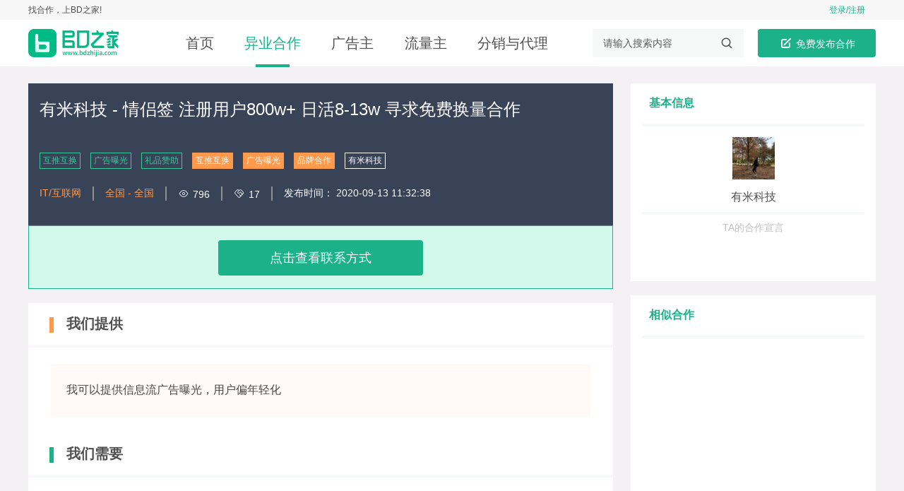

--- FILE ---
content_type: text/html; charset=UTF-8
request_url: https://www.bdzhijia.com/yiye/9398.html
body_size: 14632
content:
<!doctype html>
<html lang="zh_cn">
<head>
    <meta http-equiv="Content-Type" Content="text/html;" charset="UTF-8">
<meta name="renderer" content="webkit"/>
<meta name="force-rendering" content="webkit"/>
<meta http-equiv="X-UA-Compatible" content="IE=Edge,chrome=1"/>
<link rel="Shortcut Icon" href="/favicon.ico" />
<script src="/static/bdhome/lib/jquery.min.js"></script>
    
    <title>有米科技 - 情侣签 注册用户800w+ 日活8-13w 寻求免费换量合作 - BD之家</title>
    <meta name="keywords" content="互推互换,广告曝光,品牌合作,礼品赞助,有米科技">
    <meta name="description" content="我可以提供信息流广告曝光，用户偏年轻化我需要我们的app信息曝">

    <link rel="stylesheet" type="text/css" href="/static/bdhome/css/reset.css" />
<link rel="stylesheet" type="text/css" href="/static/bdhome/css/flex.css" />
<link rel="stylesheet" type="text/css" href="/static/bdhome/css/animate.min.css" />
<link rel="stylesheet" type="text/css" href="/static/bdhome/css/iconfont.css" />
<link rel="stylesheet" type="text/css" href="/static/bdhome/lib/layui/css/layui.css" />
<link rel="stylesheet" type="text/css" href="/static/bdhome/css/common.css?ver=1.0.1" />    <link rel="stylesheet" type="text/css" href="/static/bdhome/css/article_detail.css?ver=1.0.2" />
</head>
<body>
<div class="indexPage" id="indexPage">
    <style>
    .headerWrapper {
        width:100%;
        box-shadow: 0 1px 5px rgba(0,0,0,.11);
    }
    .fixed {
        position:fixed;
        z-index: 1000;
    }
    .container {
        height:28px;
        width:100%;
        background: #F7F7F7;
    }
    .container .topSite {
        height : 28px;
    }
    .topSite .dealLogin  {
        cursor: pointer;
        -webkit-user-select: none;
        -moz-user-select: none;
        -ms-user-select: none;
        user-select: none;
    }
    /* top顶部样式 */
    .header  {
        width: 100%;
        background: #FFF;

    }
    .header,
    .topTitle {
        height: 66px;
    }

    /* logo样式 */
    .header .inner_c .logo {
        width: 12%;
        margin-right: 5%;
    }

    .header .inner_c .logo a {
        display:block;
        width: 128px;
        height: 40px;
        background: url(/static/bdhome/images/logo_2x.jpg) no-repeat;
        background-size: 100% 100%;
        text-indent: -1000px;
        cursor: pointer;
        overflow: hidden;
    }
    /* 导航样式 */
    .header .nav {
        width: 50%;
    }
    .header .nav .navItem {
        position:relative;
        display: inline-block;
        padding:0 3.3%;
        text-align: center;
        font-size: 20px;
    }
    .header .nav .active  {
        color: #1BB28A;
    }
    .header .nav .active:before {
        content: '';
        position: absolute;
        bottom: -20px;
        left: 50%;
        width: 40%;
        height: 4px;
        margin-left: -20%;
        background: #1BB28A;
    }


    .header .search {
        width: 18%;
        height: 40px;
        margin-right: 20px;
    }
    .header .search .searchInput {
        box-sizing: border-box;
        padding-left: 15px;
        width: 80%;
        height: 100%;
    }
    .header .search .iconfont {
        font-size: 30px;
        vertical-align: middle;
        user-select: none;
        cursor: pointer;
        transition: all .3s;
    }
    .header .search .iconfont:hover {
        color: #00a65a;
    }
    .header .pub_button {
        background: #1BB28A;
        color:#FFFFFF;
        width: 14%;
    }
    .header .pub_button:hover {
        background: #249e7e;
    }
    .header .pub_button:active {
        background:#FFF;
        color:#1BB28A;
    }

    /*  消息状态栏 */
    #isLogined .userItem {
        color: #505050;
        font-size: 12px;
        cursor: pointer;
        -webkit-user-select: none;
        -moz-user-select: none;
        -ms-user-select: none;
        user-select: none;
    }
    #isLogined .userItem:after {
        content: '';
        display: inline-block;
        margin : 0 10px;
        width: 1px;
        height: 10px;
        background: #C1C1C1;
    }
    #isLogined .prop {
        color: #1BB28A;
        margin-right: 10px;
    }
    #isLogined .prop:hover {
        color: #00a65a;
    }
    #isLogined .propIcon {
        font-size: 12px;
        margin-right: 5px;
    }
    #isLogined .megIcon {
        margin-right: 5px;
        color:#ABABAB;
        font-size: 12px;
    }
    #isLogined .avatar {
        width: 18px;
        height: 18px;
        border-radius: 50%;

    }
    #isLogined .nickName {
        vertical-align: middle;
        color:#505050;
        font-weight: 700;
    }
    #isLogined .nickName:hover {
        color:#a3a3b7;
    }
    #isLogined .userInfo {
        cursor: pointer;
        -webkit-user-select: none;
        -moz-user-select: none;
        -ms-user-select: none;
        user-select: none;
    }
    #isLogined .downArr {
        vertical-align: middle;
    }
    #isLogined .userInfo {
        position:relative;
    }
    #isLogined .downMenu {
        position:absolute;
        display:none;
        top:26px;
        right:0;
        background: #FFF;
        box-shadow: 0px 0px 5px #9cb1bb;
        animation-duration: 300ms;
    }
    #isLogined .downMenu .item {
        box-sizing:border-box;
        width:100px;
        padding:  15px 22px;
        color:#505050;
        font-size : 14px;
        font-weight: 500;
        border-bottom: 1px  solid #EFF3F1;
    }
    #isLogined .downMenu .item:hover {
        color:#1BB28A;
    }

    #loginButton:hover {
        color:#777;
    }

    /* 扫码支付 */
    #qrScanWin .card_o{
        box-shadow: 2px 5px 6px #CCC;
    }

    #qrScanWin .card_content {
        box-sizing: border-box;
        text-align:  center;
        padding: 40px 62px;
    }
    #qrScanWin .card_content  .card_desc {
        color:#505050;
        margin-bottom: 30px;
    }
    #qrScanWin .card_content img {
        width: 240px;
        height: 240px;
        padding: 10px;
        border: 1px solid #58E0B0;
    }
    #qrScanWin .closeWin {
        position:absolute;
        top: 5px;
        right: 5px;
        font-size: 30px;
        font-weight: 400;
        cursor: pointer;
        -webkit-user-select: none;
        -moz-user-select: none;
        -ms-user-select: none;
        user-select: none;
    }
    .positionFixed {
        width: 100%;
        height: 66px;
    }
    .header_vipIcon {
        margin: 0 5px;
        width: 30px;
    }
    .header_renzhen {
        margin: 0 5px;
        width: 20px;
    }
    .qrWrapper {
        position:relative;
    }
    .qrWrapper .restart {
        position:absolute;
        top:0;
        left:0;
        width: 100%;
        height: 100%;
        background: rgba(0,0,0,0.4);
        color: #FFF;
    }
    .qrWrapper .restart .tip {
        padding-top: 80px;
        margin-bottom: 20px;
        font-size: 15px;
    }
    .qrWrapper .restart .restartButton {
        background: #1BB28A;
        padding: 4px 12px;
        color: #FFF;
        border-radius: 4px;
        cursor: pointer;
        user-select: none;
        border: 1px solid #1BB28A;
        font-size: 14px;
    }

    .mask_o .card_o .submit .button {
        background:#1BB28A;
        color: #FFF;
        padding: 0  32px;
    }
    .mask_o .card_o .submit .button:hover {
        background: #249e7e;
    }
    .mask_o .card_o .submit .button:active {
        background: #FFF;
        color: #1BB28A;
    }
    .mask_o  .close {
        position: absolute;
        top: -2px;
        right: 5px;
        font-size: 30px;
        font-weight: 400;
        cursor: pointer;
        -webkit-user-select: none;
        -moz-user-select: none;
        -ms-user-select: none;
        user-select: none;
    }
    .mask_o .close:hover {
        color:#75da75;
    }

</style>


<header class="headerNavWrapper">
    <header class="container bg_bgGray" id="topHead">
        <div class="inner_c">
                            
                <div class="bbox xbetween f12 ycenter topSite" id="noLogin">
                    <a href="#" title="找合作，上BD之家">找合作，上BD之家!</a>
                    <div><span id="loginButton" class="color_green dealLogin mr15" title="登录">登录/注册</span></div>
                </div>
                    </div>
    </header>
    <header class="header" id="secondHead">
        <div class="inner_c">
            <div class="bbox ycenter topTitle">
                <div class="logo">
                    <a href="/" title="BD,BD之家,商务BD,BD合作"></a>
                </div>
                <nav class="nav" id="nav">
                    <a href="/" class="navItem">首页</a>
                    <a href="/yiye/" class="navItem">异业合作</a>
                    <a href="/ad/" class="navItem">广告主</a>
                    <a href="/mt/" class="navItem">流量主</a>
                    <a href="/fenxiao/" class="navItem">分销与代理</a>
                </nav>
                <div class="search bg_gray">
                    <input id="pageSearchInput" class="searchInput" type="text" placeholder="请输入搜索内容">
                    <i class="iconfont" id="searchIcon">&#xe680;</i>
                </div>
                <div id="header_free_publish_button" class="button button-rounded pub_button">
                    <i class="iconfont bold" style="font-size: 20px;vertical-align: middle;">&#xe64b;</i>
                    <span style="font-size: 14px; vertical-align: middle;"> 免费发布合作 </span>
                </div>
            </div>
        </div>
        
        <div class="mask_o hide" id="qrScanWin">
            <div class="card_o scanqr">
                <div class="card_title">登录BD之家</div>
                <div class="card_content">
                    <div class="card_desc">打开手机微信扫一扫，快速登录</div>
                    <div class="qrWrapper">
                        <img id="login_container" src="" alt="">
                        <div class="restart hide">
                            <p class="tip">二维码已过期,点击刷新</p>
                            <button class="restartButton" id="restartButton">刷新重扫</button>
                        </div>
                    </div>
                </div>
                <i class="iconfont closeWin" id="closeQrScanWin">&#xe67a;</i>
            </div>
        </div>
    </header>
</header>
<div class="positionFixed hide" id="positionFixed"></div>


<script>

    var isLogin = false;
    var toQRLogin = null;

    $(function()  {
        var pathName = window.location.pathname;

        isLogin = checkUserLogin();
        var app_env = 'pro';

        $(document).on('scroll',function() {
            var topHead = document.getElementById('topHead');
            var secondHead = document.getElementById('secondHead');
            var positionFixed = document.getElementById('positionFixed');
            var secondHeadTop = secondHead.offsetTop; // 获取导航栏到父元素的顶部距离
            var scrollTop = document.documentElement.scrollTop || window.pageYOffset || document.body.scrollTop ;
            scrollTop > secondHeadTop ? secondHead.classList.add('fixed') : secondHead.classList.remove('fixed');
            scrollTop > secondHeadTop ? positionFixed.classList.remove('hide') : positionFixed.classList.add('hide');
            scrollTop > secondHeadTop ? topHead.classList.add('hide') : topHead.classList.remove('hide');
            if(scrollTop > 1000) {
                $('#backToTop').fadeIn();
            } else {
                $('#backToTop').fadeOut();
            }
        });

        var getMsgRead = function () {
            authPost('/api/message/un_read',{},function(res) {
                if(res && res.code == 200) {
                    if(res.data.count != 0) {
                        $('.blink #megCount').text(res.data.count);
                        $('.blink #megCount').parent('.blink').show();
                    } else {
                        $('.blink #megCount').text(res.data.count);
                        $('.blink #megCount').parent('.blink').hide();
                    }
                } else {
                    console.log(res.message);
                    $('.blink').hide();
                }
            });
        };
        var getNoticeRead = function() {
            authPost('/api/notice/un_read',{},function(res) {
                if(res && res.code == 200) {
                    if(res.data.count != 0) {
                        $('.blink #annCount').text(res.data.count);
                        $('.blink #annCount').parent('.blink').show();
                    } else {
                        $('.blink #annCount').text(res.data.count);
                        $('.blink #annCount').parent('.blink').hide();
                    }
                } else {
                    console.log(res.message);
                    $('.blink').hide();
                }
            });
        };



        if(isLogin) {
            setTimeout(function() {
                getMsgRead();
                getNoticeRead();
            },1000);
            // head_nickname
            $('#toUserData').on('click',function(e) {

                e=window.event||e;
                if(document.all){  //只有ie识别
                    e.cancelBubble=true;
                }else{
                    e.stopPropagation();
                }
                if(e && e.preventDefault){
                    e.preventDefault();
                }else{
                    window.event.returnValue = false;//注意加window
                }
                window.location.href = '/user/data';
            });

            $('#menuForUser').on('click',function() {

                e=window.event||e;
                if(document.all){  //只有ie识别
                    e.cancelBubble=true;
                }else{
                    e.stopPropagation();
                }
                if(e && e.preventDefault){
                    e.preventDefault();
                }else{
                    window.event.returnValue = false;//注意加window
                }

                $('#downMenu').show();
                $(document).on('click',function(e) {
                    var downMenu = $('#downMenu');
                    if(!downMenu.is(e.target) && downMenu.has(e.target).length === 0) {
                        downMenu.hide();
                    }

                });
                $('#logout').on('click', function() {
                    Cookies.remove('web_token');
                    window.location.reload();
                });

                $('#userCenter').on('click', function() {
                    window.location.href = '/user/data';
                });


                $('#accountSet').on('click', function() {
                    window.location.href = '/accountSet';
                });
            });
        }

        var userinfoObj;
        changeNavBar(pathName);

        $('#searchIcon').on('click', function(){
            goToSearch();
        });

         $(document).on('keydown', function(e) {
             var searchFocusState =  $('#pageSearchInput').is(':focus');
             if(e.keyCode === 13 && searchFocusState) {
                 goToSearch();
             }
         });

         function goToSearch() {
             var pageSearchVal = $('#pageSearchInput').val();
             if(pageSearchVal == '') {
                 window.open('/pageSearch');
             } else {
                 window.open('/pageSearch?keyword=' + pageSearchVal );
             }
         }
        /* 二维码登录弹窗 */

        toQRLogin = function () {
          /*
               1.二维码请求逻辑
               如果是移动端,直接跳转到移动端的登录页面
               PC端弹出二维码的显示窗口
           */
           var isMobileDev = isMobile();
           if(!isLogin && isMobileDev) {
               window.location.href = '/mobile/followWx';
               return
           }
           var timer = null;
           var timerOut = null;
           authPost('/api/get_qrcode', {}, function (res) {
                if (res.code && res.code == 200) {
                    var url = "https://www.bdzhijia.com/api/create_qrcode?url=" + res.data.url;
                    $('#login_container').attr('src',url);
                    $('#qrScanWin').show();

                    timer = setInterval(function() {
                        // 请求参数是二维码中的场景值
                        $.post('/api/polling', {wechat_flag:res.data.wechat_flag}, function (res) {
                            if (res.code && res.code == 2000) {
                                //alert('登录成功!');
                                Cookies.set("Authorization", res.data.auth.Authorization);
                                Cookies.set("userinfo", JSON.stringify(res.data.user));
                                Cookies.remove("bdvm");
                                //登陆成功  跳转到首页  或者刷新页面
                                window.location.reload();
                            }
                            //如果未绑定跳转到绑定手机号码页面
                            if (res.code && res.code == 2001) {
                                clearInterval(timer);
                                window.location.href = "https://www.bdzhijia.com/login";
                            }
                        });
                    }, 2000);

                    timerOut = setTimeout(function() {
                        // 二维码失效重新获取
                        $('.qrWrapper .restart').removeClass('hide').addClass('show');
                        clearInterval(timer);
                    },120000);

                    $('#qrScanWin #closeQrScanWin').off('click').on('click',function() {
                        clearInterval(timer);
                        clearTimeout(timerOut);
                        $('.qrWrapper .restart').removeClass('show').addClass('hide');
                        $('#qrScanWin').hide();
                    });
                    $('#qrScanWin #restartButton').off('click').on('click',function(){
                        clearInterval(timerOut);
                        clearInterval(timer);
                        $('.qrWrapper .restart').removeClass('show').addClass('hide');
                        toQRLogin();
                    });

                } else {
                    alert(res.message);
                }
            });
        };




        $('#loginButton').on('click',function() {
             toQRLogin();
        });

        function improveBaseData (address,content,id) {
            var str = ['<div class="mask_o animated fadeIn" id="' + id + '">',
                '            <div class="card_o button-border_green tc pt30 pb20">',
                '                 <p class="card_desc mb30">' + content  + '</p>',
                '                <div class="submit mb20">',
                '                    <a class="button button-rounded" href="' + address + '">去完善</a>',
                '                </div>',
                '                <div>',
                '                    <div class="button_text exitWin">再想想</div>',
                '                </div>',
                '                <i class="iconfont close exitWin">&#xe67a;</i>',
                '            </div>',
                '        </div>'].join("");
            $('body').append(str);
            $('.exitWin').off('click').on('click',function() {
                $('#improveBaseData').remove();
            });
        }

        $('#header_free_publish_button').on('click',function() {
            
             if(isLogin) {
                 refreshUserInfo(function(res) {
                     if(res && res.code == 200) {
                         var data = {
                             wechat : res.data.wechat,
                             corporate_name: res.data.corporate_name,
                             title: res.data.title
                         };

                         //校验完善基础资料,否则弹窗提示
                         var isBaseInfoDone =  checkUserBaseInfoComplete(data);

                         if(!isBaseInfoDone) {
                             improveBaseData('/user/data', '完善用户的基本资料后才能发帖','improveBaseData');
                         } else {
                             window.location.href= '/publish';
                         }
                     }
                 });
             } else {
                 toQRLogin();
             }
        });




        if(isLogin) {
            try {
                var userinfoParams = JSON.parse(Cookies.get('userinfo'));

                $('#head_avatar').attr('src',userinfoParams.avatar);
                $('#head_nickname').text(userinfoParams.nick);
                // 会员状态
                var isAuth =  checkAuthState( userinfoParams.real_name_status , userinfoParams.skills_assessment);
                var vipStr = '';

                switch(userinfoParams.vip_attr) {
                    case 1:
                        break;
                    case 2:
                        var vipStr = [' <img class="header_vipIcon" src="/static/bdhome/images/pay/yue.png" alt="">'].join("");
                        $('#head_nickname').after(vipStr);
                        break;
                    case 3:
                        var vipStr = [' <img class="header_vipIcon" src="/static/bdhome/images/pay/nian.png" alt="">'].join("");
                        $('#head_nickname').after(vipStr);
                        break;
                    default:
                        break;
                }

                if(isAuth) {
                    var authStr = [' <img class="header_renzhen" src="/static/bdhome/images/pay/authTrue.png" alt="">'].join("");
                    $('#head_nickname').after(authStr);
                }

            } catch(err) {
                refreshUserInfo(function(res) {
                    if(res && res.code == 200) {
                        Cookies.set('userinfo',res.data);
                        var userinfoParams = JSON.parse(Cookies.get('userinfo'));

                        $('#head_avatar').attr('src',userinfoParams.avatar);
                        $('#head_nickname').text(userinfoParams.nick);
                        // 会员状态
                        var isAuth =  checkAuthState( userinfoParams.real_name_status , userinfoParams.skills_assessment);
                        var vipStr = '';

                        switch(userinfoParams.vip_attr) {
                            case 1:
                                break;
                            case 2:
                                var vipStr = [' <img class="header_vipIcon" src="/static/bdhome/images/pay/yue.png" alt="">'].join("");
                                $('#head_nickname').after(vipStr);
                                break;
                            case 3:
                                var vipStr = [' <img class="header_vipIcon" src="/static/bdhome/images/pay/nian.png" alt="">'].join("");
                                $('#head_nickname').after(vipStr);
                                break;
                            default:
                                break;
                        }

                        if(isAuth) {
                            var authStr = [' <img class="header_renzhen" src="/static/bdhome/images/pay/authTrue.png" alt="">'].join("");
                            $('#head_nickname').after(authStr);
                        }
                    }
                });
            }
        }

        function showLoginCard() {
            var noLoignStr = ['<div class="mask_o" id="loginWrapper">',
                '        <section class="form">',
                '            <div class="login">',
                '                <div class="card">',
                '                    <div>',
                '                        <img class="img" src="/static/bdhome/images/logo.png" alt="">',
                '                    </div>',
                '                    <div>',
                '                        <input id="phone" class="phone" type="number" placeholder="手机号">',
                '                    </div>',
                '                    <div class="bbox">',
                '                        <input id="code" class="code" type="text" placeholder="短信验证码">',
                '                        <button id="codeButton" class="button button-rounded getCode ">发送</button>',
                '                    </div>',
                '                    <button id="login_submit" class="button button-rounded pub_button submit">确认登录</button>',
                '                </div>',
                '            </div>',
                '        </section>',
                '    </div>'].join("");
            $('#indexPage').append(noLoignStr);
        }

        function addEventLogin() {
            var phone = $('#phone'),
                code = $('#code'),
                auth_time = 60,
                iscode = '',
                loginlock = true;

            $('#codeButton').on('click' , function() {
                var phoneNumber = phone.val();
                // 验证号码的有效性;
                if(phoneNumber.length != 11 ) {
                    alert('电话号码格式不符合');
                    return;
                }
                if ((/^1[3|4|5|6|7|8|9][0-9]\d{8}$/.test(phone))) {
                    alert('请填写有效的手机号');
                    return;
                }
                if (!loginlock) {
                    return;
                }
                loginlock = false;

                // 发起ajax请求，判断用户请求数据;
                $.post('/api/send_msg',{phone:phoneNumber},function(res){
                    console.log(res);
                });

                var inta = setInterval(function() {
                    $('#codeButton').html(auth_time + 's')
                    auth_time--;
                    if (auth_time <= 0) {
                        clearInterval(inta);
                        $('#codeButton').text('重新获取');
                        auth_time = 60;
                        loginlock = true;
                    }
                }, 1000);
            });
            $('#login_submit').click(function(){
                var phoneNumber = phone.val();
                var code = $('#code').val();
                //手机号长度判断
                if(phoneNumber.length != 11 ) {
                    alert('电话号码格式不符合');
                    return;
                }
                //手机号码前缀校验；
                if ((/^1[3|4|5|6|7|8|9][0-9]\d{8}$/.test(phone))) {
                    alert('请填写有效的手机号');
                    return;
                }
                // 发起登录请求；
                $.post('/api/login',{
                    phone : phoneNumber,
                    code: code
                },function(res) {
                    if(res.code && res.code == 200) {
                        alert('登录成功!');
                        Cookies.set("Authorization", res.data.auth.Authorization);
                        Cookies.set("userinfo", JSON.stringify(res.data.user));
                        window.location.reload();
                    } else {
                        alert(res.message);
                    }
                })
            })
        }


    });

</script>    <div class="content ">
        <div class="inner_c clear">
            <article class="fl leftContainer">
                <section class="contentWrapper">
                    <div class="top">
                        <h1 class="title hideText2"> 有米科技 - 情侣签 注册用户800w+ 日活8-13w 寻求免费换量合作</h1>
                        <div class="tag">
                            <ul class="bbox ycenter wrap">
                                                                    <li><a href="/tags/hutuihuhuan.html" target="_blank">互推互换</a>
                                    </li>
                                                                    <li><a href="/tags/guanggaopuguang.html" target="_blank">广告曝光</a>
                                    </li>
                                                                    <li><a href="/tags/lipinzanzhu.html" target="_blank">礼品赞助</a>
                                    </li>
                                                                                                    <li class="need"><a href="/tags/hutuihuhuan.html"
                                                        target="_blank">互推互换</a></li>
                                                                    <li class="need"><a href="/tags/guanggaopuguang.html"
                                                        target="_blank">广告曝光</a></li>
                                                                    <li class="need"><a href="/tags/pinpaihezuo.html"
                                                        target="_blank">品牌合作</a></li>
                                                                <li class="brand"><a href="/tags/youmikeji.html"
                                                     target="_blank">有米科技</a></li>
                            </ul>
                        </div>
                        <div class="bbox ycenter tag2">
                            <div class="industry color_orange">IT/互联网
                                
                            </div>
                            <div class="line"></div>
                            <div class="area color_orange">
                                <span class="province">全国</span>
                                                                    - <span class="city">全国</span>
                                                            </div>
                            <div class="line"></div>
                            <div class=" see">
                                <i class="iconfont mr5">&#xe691;</i>796
                            </div>
                            <div class="line"></div>
                            <div class="comment">
                                <i class="iconfont mr5">&#xe692;</i>17
                            </div>
                            <div class="line"></div>
                            <div class="publishTime">发布时间：
                                <time>2020-09-13 11:32:38</time>
                            </div>
                        </div>
                    </div>
                                            <div class="bottom bbox ycenter moreList" id="showUserInfo">
                            <div class="hideBox">
                                <div class="button exchange button-rounded" id="contactView">点击查看联系方式</div>
                            </div>
                        </div>
                                    </section>
                <section class="postWrapper mb25">
                    <section class="provide">
                        <h2 class="bar_title border_bottom color1">我们提供</h2>
                        <div class="postcontent">
                            <div class="weProvide" id="weProvide">我可以提供信息流广告曝光，用户偏年轻化</div>
                        </div>
                    </section>
                    <section class="need">
                        <h2 class="bar_title border_bottom">我们需要</h2>
                        <div class="postcontent">
                            <div class="need" id="need">我需要我们的app信息曝光流</div>
                        </div>
                    </section>
                </section>
                <section class="showWrapper" id="showWrapper">
                    <h2 class="bar_title border_bottom">图片展示</h2>
                    <div class="p32">
                        <div id="carousel">
                            <!-- 图片内容层 -->
                            <div class="content1">
                                <ul class="j_slideLists"></ul>
                            </div>
                            <!-- 标签页 -->
                            <div class="tag">
                                <ul class="j_slideTags"></ul>
                            </div>
                            <!-- 分页数 -->
                            <div class="pos">
                                <span class="pos-cur j_slideCur">1</span>
                                <span class="pos-line">/</span>
                                <span class="pos-pages j_slidePages">5</span>
                            </div>
                            <!-- 左右按钮 -->
                            <div class="btn">
                                <a href="javascript:void(0);" target="_self" class="btnPrev j_slidePrev"></a>
                                <a href="javascript:void(0);" target="_self" class="btnNext j_slideNext"></a>
                            </div>
                        </div>
                    </div>
                </section>
            </article>
            <aside class="fr rightContainer">
                <section class="baseWrapper">
                    <h3 class="secondTitle border_bottom tl">基本信息</h3>
                    <div class="info">
                        <div class="avatar">
                            <img class="userAvatar" src="https://cdn.bdzhijia.com/imgUrl_1600329855.1677.jpg" alt="默认头像"
                                 onerror="this.src='/static/bdhome/images/avatar.png';this.onerror=null;">
                        </div>
                        <div class="company color_lightBlack pb10 border_bottom">
                            <span class="vm">有米科技</span>
                                                    </div>
                        <div class="autograph">
                            <p class="f14 color_noRead pt10 pb10">TA的合作宣言</p>
                            <p class="f16 pl5 pr5 tl hideText2" style="height:56px;"></p>
                        </div>
                    </div>
                </section>
                <section class="similarWrapper">
                    <h3 class="secondTitle border_bottom tl">相似合作</h3>
                    <div class="recommendList">
                        <ul class="asideList">
                                                    </ul>
                    </div>
                </section>
            </aside>
        </div>
    </div>
    <div class="mask_img_display animated fadeIn hide" id="mask_img_display">
        <div class="card_img">
            <img id="displayImgShow" src="" alt="图片展示">
        </div>
        <i class="iconfont imgClose" id="imgClose">&#xe67a;</i>
        <i class="iconfont leftArrow" id="toLeftImg">&#xe654;</i>
        <i class="iconfont rightArrow" id="toRightImg">&#xe654;</i>
    </div>
    <style>
    .footer {
        width: 100%;
        color: #FFF;
        text-align: center;
    }
    .contact {
        padding: 10px 0;
        font-size: 14px;
    }
    .contact > .intro a{
        color:#909090;
    }
    .contact > .link a,
    .contact > .link span{
        color:#C1C1C1;
    }
    .contact > .link a:hover {
        color: #1BB28A;
    }
    .copyright {
        background: #F7F9F8;
        color:#909090;
        padding: 18px 0;
        font-size: 14px;
    }
    .copyright a {
        color:#909090;
    }
    .copyright a:hover {
        color: #1BB28A;
    }
   


</style>

<footer class="footer">
    <div class="inner_c">
        <div class="contact">
            
                
                
                
            
            <div class="link">
                <span>友情链接：</span>
                <a class="mr10" href="https://www.bdzhijia.com/">BD之家</a>
                <a class="mr10" href="https://www.bdzhijia.com/" class="mr10">异业合作</a>
                

            </div>
        </div>
    </div>

    <div class="copyright">Copyright © 2017-2020 &nbsp;&nbsp;
        <a target="_blank" href="http://www.beian.gov.cn/portal/registerSystemInfo?recordcode=42018502004724" rel="external nofollow" ><img src="/static/bdhome/g.png"/>鄂公网安备 42018502004724号</a>
        &nbsp;&nbsp;<a href="http://beian.miit.gov.cn" target="_blank" rel="external nofollow">鄂ICP备17005716号-8</a>
        <a href="https://tsm.miit.gov.cn/dxxzsp/" target="_blank" rel="external nofollow">增值电信业务经营许可证：鄂B2-20200312</a>
    </div>
</footer>

<script>
    var _hmt = _hmt || [];
    (function() {
        var hm = document.createElement("script");
        hm.src = "https://hm.baidu.com/hm.js?f88191dba02a21d8e70187cae142a53e";
        var s = document.getElementsByTagName("script")[0];
        s.parentNode.insertBefore(hm, s);
    })();
</script>    
    <div class="hide">[]</div>
</div>
</body>
</html>
<script src="/static/bdhome/js/utils.js?v=1.0.2"></script>
<script>
    console.log('禁止任何接码平台获取本站验证码，将向工信部举报非法获取本站验证码的接码平台!')
</script><script src="/static/bdhome/js/jquery.slide.js"></script>
<script>
    try {
        var imglist = [];
    } catch (err) {
        var imglist = [];
    }

    var imgArr = imglist;
    // 获取任务ID
    try {
        var taskId = 9398;
    } catch (err) {
        var taskId = 0;
    }

    var vip_view = 2;

    var isLogin = checkUserLogin();
    var viewLock = false;
    // 环境判断
    var app_env = 'pro';
    var give_view_num = 0;
    var fuel_bag_num = 0;
    var curImg;
    var curImgIndex;
    changeNavBar('/yiye/');


    $(document).ready(function () {

        // 初始化轮播图
        initCarousel();
        eventListen();
    });

    function initCarousel() {
        var str = '';
        $.each(imgArr, function (i, item) {
            if (i == 0) {
                str += ['<li class="current"><a href="javascript:void(0);"><img src="' + item + '" alt="" /></a></li>'].join("");
            } else {
                str += ['<li><a href="javascript:void(0);"><img src="' + item + '" alt="" /></a></li>'].join("");
            }
        });
        $('#carousel .j_slideLists').append(str);
        $('#carousel .j_slideTags').append(str);
        // 初始化carousel
        $("#carousel").slide({trigger: "click", keepTags: true}, checkTagScroll("#carousel", false));

        if (imgArr.length == 0) {
            $('#showWrapper').hide();
        }
    }

    /**
     * 负责标签项滑动的回调处理
     * @param    {string}  id      目标元素的选择器字符串
     * @param    {Boolean} isWidth 是否为水平布局
     * @return  {function}        执行函数
     */
    function checkTagScroll(id, isWidth) {
        var $ele = $(id);
        var $tagBox = $ele.find(".j_slideTags");
        var $tagOuter = $tagBox.parent();
        //高度滑动
        var attr = isWidth ? "width" : "height";

        var outerAttr = isWidth ? "outerWidth" : "outerHeight";
        var scrollAttr = isWidth ? "scrollWidth" : "scrollHeight"; // 89
        var scrollProp = isWidth ? "scrollLeft" : "scrollTop";     // 上下滑动
        var base = $tagBox.children()[outerAttr](true);            // 基本 89
        var tagSee = Math.round($tagOuter[attr]() / base);         // 最大显示3张图片
        var distance = 0;
        var startFun;

        if (isWidth) {
            $tagBox.css("width", base * $tagBox.children().length);
        }
        if ($tagBox[0][scrollAttr] > $tagOuter[attr]()) {
            $tagBox = isWidth ? $tagOuter : $tagBox;
            // 运动函数
            startFun = function (cur, old, action) {
                var that = this;
                var scrolled = $tagBox[0][scrollProp];  // 当前已经滑动的距离
                var scrolledNum = Math.round(scrolled / base);      // 当前已经滑动的标签数量

                // 切换至首页
                if (cur === 0) {
                    distance = 0;
                }
                // 切换至尾页
                else if (cur === that.pages - 1) {
                    distance = (that.pages - tagSee) * base;
                }
                // 向后切换（下一页） 当前页 + 1 减去滚动页面 是否等于显示最大页面数
                else if (cur > old && cur + 1 - scrolledNum === tagSee) {

                    distance += base;
                }
                // 向前切换（上一页）
                else if (cur < old && cur + 1 - scrolledNum === 1) {
                    distance -= base;
                }

                // 标签运动时锁定切换
                if (scrolled !== distance) {
                    that.lock();
                    $tagBox.stop().animate(isWidth ? {scrollLeft: distance} : {scrollTop: distance}, function () {
                        that.unlock();
                    });
                }
            };
        }

        return startFun;
    }

    function eventListen() {
        $('#contactView').on('click', function () {
            if (app_env == 'local') {
                // 测试环境弹出手机和短信验证码弹窗 手动注入cookies
                if (!isLogin) {
                    /* 登录 */
                    showQRLogin();
                } else {
                    //alert(userinfoParams.vip_attr);
                    var userinfoParams = JSON.parse(Cookies.get('userinfo'));

                    if(vip_view == 1){
                        if (userinfoParams.vip_attr == 1) {
                            showToPayVipView();
                            return;
                        }else{
                            var timestamp = Date.parse(new Date());
                            if (userinfoParams.vip_time == null) {
                                showToPayVipView();
                                return;
                            } else {
                                vip_time = Date.parse(userinfoParams.vip_time);
                                if (vip_time < timestamp) {
                                    showToPayVipView();
                                    return;
                                }
                            }
                        }
                    }


                    /*
                        已登录开启验证查询:
                        1. 先校验用户是否认证 认证用户免费查看3次,非认证用户免费查看2次 (这里可以不用拉取 直接查看道具剩余量可以获取免费查看次数)
                        2. 根据以上条件弹窗 数据包括 当前免费看X次,剩余加油包x次;
                        3. 如果用户免费次数用完,弹窗今日免费查看次数已用完 这时候需要检验用户的加油包次数
                        4. 如果加油包不为0,弹出使用加油包的弹窗
                        5. 如果加油包为0,弹出购买加油包 开通VIP的弹窗
                     */
                    authPost('/api/user/user_state', {}, function (ret) {
                        var isOverdue = compareDate(ret.data.disallow_time, ret.server_time);
                        if (ret.data.disallow_view == 1 && isOverdue) {
                            // 弹出封号窗口
                            blockAccount(ret.data.disallow_time);
                            return;
                        } else {
                            authPost('/api/prop/prop_num', {}, function (res) {
                                give_view_num = res.data.give_view_num;
                                fuel_bag_num = res.data.fuel_bag_num;
                                console.log(res);
                                var params = {
                                    give_view_num: give_view_num,
                                    fuel_bag_num: fuel_bag_num
                                }

                                if (give_view_num > 0) {
                                    // 免费次数大于0,弹出提示框
                                    showFreeView(params);
                                    eventFreeViewListen();
                                } else {
                                    // 判断用户是否拥有加油包  如果有弹出使用框
                                    if (fuel_bag_num > 0) {
                                        showFuelUseView(params);
                                        eventFuelUseListen();
                                    } else {
                                        // 没有弹出充值VIP框
                                        showToPayView();
                                        eventToPayViewListen();
                                    }
                                }
                            });
                        }
                    });
                }
            } else {
                // 线上
                if (!isLogin) {
                    var isMobileDev = isMobile();
                    if (!isLogin && isMobileDev) {
                        window.location.href = '/mobile/followWx';
                        return
                    } else {
                        showQRLogin();
                    }
                    /* 登录 */

                } else {

                    var userinfoParams = JSON.parse(Cookies.get('userinfo'));

                    if (vip_view == 1) {
                        if (userinfoParams.vip_attr == 1) {
                            showToPayVipView();
                            return;
                        } else {
                            var timestamp = Date.parse(new Date());
                            if (userinfoParams.vip_time == null) {
                                showToPayVipView();
                                return;
                            } else {
                                vip_time = Date.parse(userinfoParams.vip_time);
                                if (vip_time < timestamp) {
                                    showToPayVipView();
                                    return;
                                }
                            }
                        }
                    }
                    /*
                        已登录开启验证查询:
                        检测是否封号，如果封号了则弹窗提醒封号
                        1. 先校验用户是否认证 认证用户免费查看3次,非认证用户免费查看2次 (这里可以不用拉取 直接查看道具剩余量可以获取免费查看次数)
                        2. 根据以上条件弹窗 数据包括 当前免费看X次,剩余加油包x次;
                        3. 如果用户免费次数用完,弹窗今日免费查看次数已用完 这时候需要检验用户的加油包次数
                        4. 如果加油包不为0,弹出使用加油包的弹窗
                        5. 如果加油包为0,弹出购买加油包 开通VIP的弹窗
                     */

                    authPost('/api/user/user_state', {}, function (ret) {
                        var isOverdue = compareDate(ret.data.disallow_time, ret.server_time);
                        if (ret.data.disallow_view == 1 && isOverdue) {
                            // 弹出封号窗口
                            blockAccount(ret.data.disallow_time);
                            return;
                        } else {
                            authPost('/api/prop/prop_num', {}, function (res) {
                                give_view_num = res.data.give_view_num;
                                fuel_bag_num = res.data.fuel_bag_num;
                                var params = {
                                    give_view_num: give_view_num,
                                    fuel_bag_num: fuel_bag_num
                                }

                                if (give_view_num > 0) {
                                    // 免费次数大于0,弹出提示框
                                    showFreeView(params);
                                    eventFreeViewListen();
                                } else {
                                    // 判断用户是否拥有加油包  如果有弹出使用框
                                    if (fuel_bag_num > 0) {
                                        showFuelUseView(params);
                                        eventFuelUseListen();
                                    } else {
                                        // 没有弹出充值VIP框
                                        showToPayView();
                                        eventToPayViewListen();
                                    }
                                }
                            });
                        }
                    });
                }
            }
        });
        $('#carousel .j_slideLists li a img').off('click').on('click', function (e) {
            var imgSrc = e.target.src;
            curImg = imgSrc;
            $.each(imgArr, function (index, item) {
                if (item == imgSrc) {
                    curImgIndex = index;
                }
            });
            showImgDisplay(imgSrc);
        });
        $('#toLeftImg').on('click', function (e) {
            if (curImgIndex == 0) {
                curImgIndex = imgArr.length - 1;
                curImg = imgArr[curImgIndex];
            } else {
                curImgIndex -= 1;
                curImg = imgArr[curImgIndex];
            }
            $('#displayImgShow').attr('src', curImg);

        });
        $('#toRightImg').on('click', function (e) {
            if (curImgIndex == imgArr.length - 1) {
                curImgIndex = 0;
                curImg = imgArr[curImgIndex];
            } else {
                curImgIndex += 1;
                curImg = imgArr[curImgIndex];
            }
            $('#displayImgShow').attr('src', curImg);
        });

        $('#imgClose').on('click', function (e) {
            $('#mask_img_display').hide();
        });
    }

    function showImgDisplay(src) {
        $('#displayImgShow').attr('src', src);
        $('#mask_img_display').show();
    }

    //仅会员可查看弹窗
    function showToPayVipView() {
        var str = ['<div class="mask_o animated fadeIn" id="toPayVipWin">',
            '        <div class="freeCard button-border">',
            '            <i class="iconfont close close2">&#xe67a;</i>',
            '            <p class="mask_title">该合作仅限VIP查看</p>',
            '            <div class="bbox ycenter xcenter color_orange f14 mb30">',
            '                <img class="mr10" src="/static/bdhome/images/pay/crown.png" style="width:16px;" alt="">',
            '                <p>开通VIP可更流畅查看合作</p>',
            '            </div>',
            '            <div class="submit">',
            //'                <a  href="/user/propMall" class="button button-rounded">购买加油包</a>',
            '                <a  href="/user/privilege" class="button button-rounded buttonOrange" style="background: #FF9A4C;">开通VIP</a>',
            '            </div>',
            '            <div class="button_text close2">算了</div>',
            '        </div>',
            '    </div>'].join("");
        $('#indexPage').append(str);

        $('.mask_o .close2').on('click', function () {
            $('#toPayVipWin').remove();
        });
    }


    function showToPayView() {
        var str = ['<div class="mask_o animated fadeIn" id="toPayWin">',
            '        <div class="freeCard button-border">',
            '            <i class="iconfont close close2">&#xe67a;</i>',
            '            <p class="mask_title">今日免费查看次数已用完</p>',
            '            <div class="bbox ycenter xcenter color_orange f14 mb30">',
            '                <img class="mr10" src="/static/bdhome/images/pay/crown.png" style="width:16px;" alt="">',
            '                <p>开通VIP可更流畅查看合作</p>',
            '            </div>',
            '            <div class="submit">',
            '                <a  href="/user/propMall" class="button button-rounded">购买加油包</a>',
            '                <a  href="/user/privilege" class="button button-rounded buttonOrange" style="background: #FF9A4C;">开通VIP</a>',
            '            </div>',
            '            <div class="button_text close2">明天再来</div>',
            '        </div>',
            '    </div>'].join("");
        $('#indexPage').append(str);
    }

    function eventToPayViewListen() {
        $('.mask_o .close2').on('click', function () {
            $('#toPayWin').remove();
        });
    }

    //  显示用户使用加油包查看
    function showFuelUseView(params) {
        var str = ['<div class="mask_o animated fadeIn" id="fuelWin">',
            '        <div class="freeCard button-border">',
            '              <i class="iconfont close close2">&#xe67a;</i>',
            '              <p class="mask_title">今日免费查看次数已用完</p>',
            '              <div class="mb20">',
            '                  <label class="checkboxWrapper">',
            '                      <input class="mr5" checked type="checkbox" value="on" /> 使用加油包 <span class="show-box"></span></span> <span class="color_green">(剩余<span class="fuelCount">' + params.fuel_bag_num + '</span>个)</span>',
            '                  </label>',
            '              </div>',
            '              <div class="submit">',
            '                  <div class="button button-rounded" id="confirmView">确认使用</div>',
            '              </div>',
            '              <div>',
            '                  <div class="button_text close2">不看了</div>',
            '              </div>',
            '         </div>',
            '    </div>'].join("");
        $('#indexPage').append(str);
        return
    }

    var fuelLock = false;

    function eventFuelUseListen() {
        $('.checkboxWrapper input:checkbox').on('change', function (e) {
            var val = $(this).val();
            if (val == 'on') {
                $(this).val('off');
            } else {
                $(this).val('on');
            }
        });


        $('#confirmView').on('click', function () {
            // 校验是否勾选使用加油包
            var val = $('.checkboxWrapper input').val();

            if (val == 'off') {
                alert('未勾选加油包，请勾选后点击确认使用');
                return
            }

            if (fuelLock) {
                return
            }
            fuelLock = true;
            authPost('/api/prop/use/fuel_bag', {
                cooperate_id: taskId
            }, function (res) {
                if (res.code == 205) {
                    showToPayVipView();
                    return;
                }

                if (res && res.code == 200) {
                    // 关闭弹窗,显示用户的基础信息
                    $('#fuelWin').remove();
                    // 移除遮罩层
                    //$('.moreList .hideBox').remove();
                    // 赋值
/*                    $('#base_name').removeClass('xinghao').text(res.data.nick);
                    $('#base_phone').removeClass('xinghao').text(res.data.phone);
                    $('#base_wechat').removeClass('xinghao').text(res.data.wechat);
                    $('#base_qq').removeClass('xinghao').text(res.data.qq);*/

                    $('#showUserInfo').html(['<div class="nickName">',
                        '                                <i class="iconfont">&#xe62f;</i>',
                        '                                <span>昵称:</span>',
                        '                                <span class="color_gray" id="base_name">'+res.data.nick+'</span>',
                        '                            </div>',
                        '                            <div class="line"></div>',
                        '                            <div class="phone">',
                        '                                <i class="iconfont">&#xe622;</i>',
                        '                                <span>手机:</span>',
                        '                                <span class="color_gray xinghao" id="base_phone">'+res.data.phone+'</span>',
                        '                            </div>',
                        '                            <div class="line"></div>',
                        '                            <div class="wechat">',
                        '                                <i class="iconfont">&#xe63f;</i>',
                        '                                <span>微信:</span>',
                        '                                <span class="color_gray xinghao" id="base_wechat">'+res.data.wechat+'</span>',
                        '                            </div>',
                        '                            <div class="line"></div>',
                        '                            <div class="qq">',
                        '                                <i class="iconfont">&#xe621;</i>',
                        '                                <span>QQ:</span>',
                        '                                <span class="color_gray xinghao" id="base_qq">'+res.data.qq+'</span>',
                        '</div>'].join(""));

                    fuelLock = false;
                } else {
                    console.log(res.message);
                    fuelLock = false;
                }
            });
        });

        $('.mask_o .close2').on('click', function () {
            $('#fuelWin').remove();
        });
    }

    function showFreeView(params) {
        var str = ['<div class="mask_o animated fadeIn" id="freeWin">',
            '     <div class="freeCard button-border">',
            '         <p class="mask_title">您当前还可以免费看<span class="color_green">' + params.give_view_num + '</span>次,剩余加油包<span class="color_green">' + params.fuel_bag_num + '</span>次</p>',
            '         <p class="mask_content">同一个帖子只消耗一次</p>',
            '         <div class="submit">',
            '             <div class="button button-rounded" id="confirmView">确认查看</div>',
            '         </div>',
            '         <div>',
            '             <div class="button_text close2">不看了</div>',
            '         </div>',
            '         <i class="iconfont close close2">&#xe67a;</i>',
            '    </div>',
            '</div>'].join("");
        $('#indexPage').append(str);
        return
    }

    var confirmViewLock = false;

    function eventFreeViewListen() {

        $('#confirmView').on('click', function () {
            // 确认使用免费次数查看
            if (confirmViewLock) {
                return
            }
            confirmViewLock = true;
            authPost('/api/prop/use/fuel_bag', {
                cooperate_id: taskId
            }, function (res) {
                if (res.code == 205) {
                    showToPayVipView();
                    return;
                }
                if (res && res.code == 200) {
                    // 关闭弹窗,显示用户的基础信息
                    $('#freeWin').remove();
                    // 移除遮罩层
                    //$('.moreList .hideBox').remove();
                    // 赋值
/*                    $('#base_name').removeClass('xinghao').text(res.data.nick);
                    $('#base_phone').removeClass('xinghao').text(res.data.phone);
                    $('#base_wechat').removeClass('xinghao').text(res.data.wechat);
                    $('#base_qq').removeClass('xinghao').text(res.data.qq);*/

                    $('#showUserInfo').html(['<div class="nickName">',
                        '                                <i class="iconfont">&#xe62f;</i>',
                        '                                <span>昵称:</span>',
                        '                                <span class="color_gray" id="base_name">'+res.data.nick+'</span>',
                        '                            </div>',
                        '                            <div class="line"></div>',
                        '                            <div class="phone">',
                        '                                <i class="iconfont">&#xe622;</i>',
                        '                                <span>手机:</span>',
                        '                                <span class="color_gray xinghao" id="base_phone">'+res.data.phone+'</span>',
                        '                            </div>',
                        '                            <div class="line"></div>',
                        '                            <div class="wechat">',
                        '                                <i class="iconfont">&#xe63f;</i>',
                        '                                <span>微信:</span>',
                        '                                <span class="color_gray xinghao" id="base_wechat">'+res.data.wechat+'</span>',
                        '                            </div>',
                        '                            <div class="line"></div>',
                        '                            <div class="qq">',
                        '                                <i class="iconfont">&#xe621;</i>',
                        '                                <span>QQ:</span>',
                        '                                <span class="color_gray xinghao" id="base_qq">'+res.data.qq+'</span>',
                        '</div>'].join(""));

                    confirmViewLock = false;
                } else {
                    console.log(res.message);
                    confirmViewLock = false;
                }
            });
        });

        $('.mask_o .close2').on('click', function () {
            $('#freeWin').remove();
        });
    };


</script>







--- FILE ---
content_type: text/css
request_url: https://www.bdzhijia.com/static/bdhome/css/reset.css
body_size: 4153
content:
/* YUI 3.5.0 (build 5089) CSS RESET*/

@charset "utf-8";

html {color: #000;background: #fff;overflow-y: scroll;-webkit-text-size-adjust: none;}

body, div, dl, dt, dd, ul, ol, li, h1, h2, h3, h4, h5, h6, pre, code, form, fieldset, legend, input, textarea, p, blockquote, th, td {margin: 0;padding: 0;}

table {border-collapse: collapse;border-spacing: 0;}

fieldset, img {border: 0;}

address, caption, cite, code, dfn, em, th, var {font-style: normal;font-weight: 400;}

ol, ul {list-style: none;}

caption {text-align: left;}

h1, h2, h3, h4, h5, h6 {font-size: 100%;font-weight: 400;}

q:before, q:after {content: '';}

abbr, acronym {border: 0;font-variant: normal;}

sup {vertical-align: text-top;}

sub {vertical-align: text-bottom;}

input, textarea, select {font-family: inherit;font-size: inherit;font-weight: inherit;}

input, textarea, select {*font-size:100%;}

legend {color: #000;}

body, button, input, select, textarea {font: 14px/1.5 "Microsoft YaHei";}

html {-webkit-text-size-adjust: none;}

input::-webkit-outer-spin-button,
input::-webkit-inner-spin-button {
    -webkit-appearance: none;
}
input[type="number"]{
    -moz-appearance: textfield;
}

input{
    background:none;
    outline:none;
    border:none;
}
input:focus{
    border:none;
}

/*base css*/

.hidden {display: none;}

.clear:after {content: '';display: block;height: 0;clear: both; visibility:hidden;}

.clear {*zoom:1;}

.fl {float: left;}

.fr {float: right;}

.fn {float: none;}

.tl {text-align: left;}

.tc {text-align: center;}

.tr {text-align: right;}

.vm {vertical-align: middle;}

.bold {font-weight: 700;}

.thin {font-weight: 400;}

.mt5 {margin-top: 5px;}

.mt10 {margin-top: 10px;}

.mt15 {margin-top: 15px;}

.mt20 {margin-top: 20px;}

.mt25 {margin-top: 25px;}

.mt30 {margin-top: 30px;}

.ml5 {margin-left: 5px;}

.ml10 {margin-left: 10px;}

.ml15 {margin-left: 15px;}

.ml20 {margin-left: 20px;}

.ml25 {margin-left: 25px;}

.ml30 {margin-left: 30px;}

.mr5 {margin-right: 5px;}

.mr10 {margin-right: 10px;}

.mr15 {margin-right: 15px;}

.mr20 {margin-right: 20px;}

.mr25 {margin-right: 25px;}

.mr30 {margin-right: 30px;}

.mb5 {margin-bottom: 5px;}

.mb10 {margin-bottom: 10px;}

.mb15 {margin-bottom: 15px;}

.mb20 {margin-bottom: 20px;}

.mb25 {margin-bottom: 25px;}

.mb30 {margin-bottom: 30px;}

.pt5 {padding-top: 5px;}

.pt10 {padding-top: 10px;}

.pt15 {padding-top: 15px;}

.pt20 {padding-top: 20px;}

.pt25 {padding-top: 25px;}

.pt30 {padding-top: 30px;}

.pl5 {padding-left: 5px;}

.pl10 {padding-left: 10px;}

.pl15 {padding-left: 15px;}

.pl20 {padding-left: 20px;}

.pl25 {padding-left: 25px;}

.pl30 {padding-left: 30px;}

.plr5 {padding-left: 5px; padding-right: 5px;}

.plr15 {
    padding-left: 15px; padding-right: 15px;
}

.pr5 {padding-right: 5px;}

.pr10 {padding-right: 10px;}

.pr15 {padding-right: 15px;}

.pr20 {padding-right: 20px;}

.pr25 {padding-right: 25px;}

.pr30 {padding-right: 30px;}

.pb5 {padding-bottom: 5px;}

.pb10 {padding-bottom: 10px;}

.pb15 {padding-bottom: 15px;}

.pb20 {padding-bottom: 20px;}

.pb25 {padding-bottom: 25px;}

.pb30 {padding-bottom: 30px;}

.c1, a.c1 {color: #333;}

.c2, a.c2 {color: #666;}

.c3, a.c3 {color: #999;}

.c4,a.c4 { color: #e51a45;}/*大麦红*/

.c5,a.c5 { color: #940000;}/*深红*/

.c6,a.c6 { color: #369;}/*深蓝*/

.c7,a.c7 { color: #2f97b4;}/*浅蓝*/

.c0, a.c0 {color: #fff;}

.f12 {font-size: 12px;}

.f14 {font-size: 14px;}

.f16 {font-size: 16px;}

.f18 {font-size: 18px;}

.f20 {font-size: 20px;}

.f22 {font-size: 22px;}

.f24 {font-size: 24px;}

a {color: #333; text-decoration: none; outline: 0;}

a:hover {color: #e51a45;}

button::-moz-focus-inner, input[type=reset]::-moz-focus-inner, input[type=button]::-moz-focus-inner, input[type=submit]::-moz-focus-inner, input[type=file]>input[type=button]::-moz-focus-inner {border:0;padding:0;}

textarea {resize: none;}

.checkbox input {vertical-align: -3px;*vertical-align:0;_vertical-align: 1px;width: 14px;height: 14px;}

.checkbox span {padding-left: 5px;}

.radio input {vertical-align: -3px;*vertical-align:0;_vertical-align: 1px;width: 14px;height: 14px;}

.radio span {padding-left: 5px;}



--- FILE ---
content_type: text/css
request_url: https://www.bdzhijia.com/static/bdhome/css/flex.css
body_size: 10158
content:
@CHARSET "UTF-8";
/*
  定义容器的display属性
*/
.bbox{
    display: -webkit-box;   /* 老版本语法: Safari, iOS, Android browser, older WebKit browsers. */
    display: -moz-box;      /* 老版本语法: Firefox (buggy) */
    display: -ms-flexbox;   /* 混合版本语法: IE 10 */
    display: -webkit-flex;  /* 新版本语法: Chrome 21+ */
    display: -moz-flex;
    display: flex;          /* 新版本语法: Opera 12.1, Firefox 22+ */
}

/*
   主轴对齐方式
*/

/*容器主轴居中对齐*/
.bbox.xcenter{
    -moz-box-pack: center; /*Firefox*/
    -webkit-box-pack: center; /*Safari,Opera,Chrome*/
    box-pack: center;
    -moz-justify-content: center;
    -webkit-justify-content: center;
    justify-content: center;
}
/*容器主轴左对齐（默认）*/
.bbox.xleft{
    -moz-box-pack: start; /*Firefox*/
    -webkit-box-pack: start; /*Safari,Opera,Chrome*/
    box-pack: start;
    -moz-justify-content: flex-start;
    -webkit-justify-content: flex-start;
    justify-content: flex-start;
}
/*容器主轴右对齐*/
.bbox.xright{
    -moz-box-pack: end; /*Firefox*/
    -webkit-box-pack:end; /*Safari,Opera,Chrome*/
    box-pack: end;
    -moz-justify-content: flex-end;
    -webkit-justify-content: flex-end;
    justify-content: flex-end;
}
/*容器主轴两端对齐*/
.bbox.xbetween{
    -moz-box-pack: justify; /*Firefox*/
    -webkit-box-pack:justify; /*Safari,Opera,Chrome*/
    box-pack: justify;
    -moz-justify-content: space-between;
    -webkit-justify-content: space-between;
    justify-content: space-between;
}
/*容器主轴平均分布*/
.bbox.xaround{
    -moz-justify-content: space-around;
    -webkit-justify-content: space-around;
    justify-content: space-around;
}

/*
 交叉轴对齐方式
*/

/*顶部对齐*/
.bbox.ytop{
    -moz-box-align: start; /*Firefox*/
    -webkit-box-align: start; /*Safari,Opera,Chrome*/
    box-align: start;
    -moz-align-items: flex-start;
    -webkit-align-items: flex-start;
    align-items:flex-start;
}
/*底部对齐*/
.bbox.ybottom{
    -moz-box-align: end; /*Firefox*/
    -webkit-box-align: end; /*Safari,Opera,Chrome*/
    box-align: end;
    -moz-align-items: flex-end;
    -webkit-align-items: flex-end;
    align-items:flex-end;
}
/*居中对齐*/
.bbox.ycenter{
    -moz-box-align: center; /*Firefox*/
    -webkit-box-align:center; /*Safari,Opera,Chrome*/
    box-align: center;
    -moz-align-items: center;
    -webkit-align-items: center;
    align-items:center;
}
.bbox.ybaseline{
    -moz-box-align: baseline; /*Firefox*/
    -webkit-box-align:baseline; /*Safari,Opera,Chrome*/
    box-align: baseline;
    -moz-align-items: baseline;
    -webkit-align-items: baseline;
    align-items:baseline;
}
.bbox.ystretch{
    -moz-box-align: stretch; /*Firefox*/
    -webkit-box-align:stretch; /*Safari,Opera,Chrome*/
    box-align: stretch;
    -moz-align-items:stretch;
    -webkit-align-items: stretch;
    align-items:stretch;
}
/*
*水平垂直居中
*/
.bbox.xycenter{
    -moz-box-pack: center; /*Firefox*/
    -webkit-box-pack: center; /*Safari,Opera,Chrome*/
    box-pack: center;
    -moz-justify-content: center;
    -webkit-justify-content: center;
    justify-content: center;
    -moz-box-align: center; /*Firefox*/
    -webkit-box-align:center; /*Safari,Opera,Chrome*/
    box-align: center;
    -moz-align-items: center;
    -webkit-align-items: center;
    align-items:center;
}
/*
 *子元素显示方向
*/
.bbox.lr{
    -moz-box-orient:vertical;
    -moz-box-direction:normal; /*Firefox*/
    -webkit-box-orient:vertical;
    -webkit-box-direction: normal; /*Safari,Opera,Chrome*/
    box-orient:vertical;
    box-direction: normal;
    -moz-flex-direction:row;
    -webkit-flex-direction:row;
    flex-direction:row;
}
.bbox.rl{
    -moz-box-orient:vertical;
    -moz-box-direction:reverse; /*Firefox*/
    -webkit-box-orient:vertical;
    -webkit-box-direction:reverse; /*Safari,Opera,Chrome*/
    box-orient:vertical;
    box-direction: reverse;
    -moz-flex-direction:row-reverse;
    -webkit-flex-direction: row-reverse;
    flex-direction:row-reverse;
}
.bbox.tb{
    -moz-box-direction:normal; /*Firefox*/
    -webkit-box-direction: normal; /*Safari,Opera,Chrome*/
    box-direction: normal;
    -moz-box-orient: horizontal; /*Firefox*/
    -webkit-box-orient: horizontal; /*Safari,Opera,Chrome*/
    box-orient: horizontal;
    -moz-flex-direction:column;
    -webkit-flex-direction: column;
    flex-direction:column;
}
.bbox.bt{
    -moz-box-direction:reverse; /*Firefox*/
    -webkit-box-direction:reverse; /*Safari,Opera,Chrome*/
    box-direction:reverse;
    -moz-box-orient: horizontal; /*Firefox*/
    -webkit-box-orient: horizontal; /*Safari,Opera,Chrome*/
    box-orient: horizontal;
    -moz-flex-direction:column-reverse;
    -webkit-flex-direction: column-reverse;
    flex-direction:column-reverse;
}

/*
* 换行
*/
.bbox.nowrap{
    -moz-box-lines:single; /*Firefox*/
    -webkit-box-lines:single; /*Safari,Opera,Chrome*/
    box-lines: single;
    -moz-flex-wrap:nowrap;
    -webkit-flex-wrap:nowrap;
    flex-wrap:nowrap;
}
.bbox.wrap{
    -moz-box-lines:multiple; /*Firefox*/
    -webkit-box-lines:multiple; /*Safari,Opera,Chrome*/
    box-lines:multiple;
    -moz-flex-wrap:wrap;
    -webkit-flex-wrap:wrap;
    flex-wrap:wrap;
}
.bbox.wrap-reverse{
    -moz-flex-wrap:wrap-reverse;
    -webkit-flex-wrap:wrap-reverse;
    flex-wrap:wrap-reverse;
}

/*
*多主轴对齐
*/
.bbox.ytop-m{
    -moz-align-content:flex-start;
    -webkit-align-content:flex-start;
    align-content:flex-start;
}
.bbox.ycenter-m{
    -moz-align-content:center;
    -webkit-align-content:center;
    align-content:center;
}
.bbox.ybottom-m{
    -moz-align-content:flex-end;
    -webkit-align-content:flex-end;
    align-content:flex-end
}
.bbox.ybetween-m{
    -moz-align-content:space-between ;
    -webkit-align-content:space-between ;
    align-content:space-between ;
}
.bbox.yaround-m{
    -moz-align-content:space-around ;
    -webkit-align-content:space-around ;
    align-content:space-around ;
}
.bbox.ystretch-m{
    -moz-align-content: stretch ;
    -webkit-align-content: stretch ;
    align-content: stretch;
}


/**
**子元素属性
**/
.bbox .fauto{
    -webkit-box-flex:auto ;    /* OLD - iOS 6-, Safari 3.1-6 */
    -moz-box-flex: auto;       /* OLD - Firefox 19- */
    -webkit-flex: auto;        /* Chrome */
    -ms-flex: auto ;            /* IE 10 */
    flex: auto;                /* NEW, Spec - Opera 12.1, Firefox 20+ */
}
.bbox .fnone{
    -webkit-box-flex:none ;    /* OLD - iOS 6-, Safari 3.1-6 */
    -moz-box-flex: none;       /* OLD - Firefox 19- */
    -webkit-flex: none;        /* Chrome */
    -ms-flex: none ;            /* IE 10 */
    flex: none;                /* NEW, Spec - Opera 12.1, Firefox 20+ */
}
.bbox .f0{
    -webkit-box-flex:0 ;    /* OLD - iOS 6-, Safari 3.1-6 */
    -moz-box-flex: 0;       /* OLD - Firefox 19- */
    -webkit-flex: 0;        /* Chrome */
    -ms-flex: 0 ;            /* IE 10 */
    flex: 0;                /* NEW, Spec - Opera 12.1, Firefox 20+ */
}
.bbox .f1 {
    -webkit-box-flex: 1 ;    /* OLD - iOS 6-, Safari 3.1-6 */
    -moz-box-flex: 1;       /* OLD - Firefox 19- */
    -webkit-flex: 1;        /* Chrome */
    -ms-flex: 1 ;            /* IE 10 */
    flex: 1;                /* NEW, Spec - Opera 12.1, Firefox 20+ */
}
.bbox .f2{
    -webkit-box-flex:2 ;    /* OLD - iOS 6-, Safari 3.1-6 */
    -moz-box-flex: 2;       /* OLD - Firefox 19- */
    -webkit-flex: 2;        /* Chrome */
    -ms-flex: 2 ;            /* IE 10 */
    flex: 2;                /* NEW, Spec - Opera 12.1, Firefox 20+ */
}
.bbox .f3{
    -webkit-box-flex:3 ;    /* OLD - iOS 6-, Safari 3.1-6 */
    -moz-box-flex: 3;       /* OLD - Firefox 19- */
    -webkit-flex: 3;        /* Chrome */
    -ms-flex: 3 ;            /* IE 10 */
    flex: 3;                /* NEW, Spec - Opera 12.1, Firefox 20+ */
}
.bbox .f4{
    -webkit-box-flex:4 ;    /* OLD - iOS 6-, Safari 3.1-6 */
    -moz-box-flex: 4;       /* OLD - Firefox 19- */
    -webkit-flex: 4;        /* Chrome */
    -ms-flex: 4 ;            /* IE 10 */
    flex: 4;                /* NEW, Spec - Opera 12.1, Firefox 20+ */
}
.bbox .f5{
    -webkit-box-flex:5 ;    /* OLD - iOS 6-, Safari 3.1-6 */
    -moz-box-flex: 5;       /* OLD - Firefox 19- */
    -webkit-flex: 5;        /* Chrome */
    -ms-flex: 5 ;            /* IE 10 */
    flex: 5;                /* NEW, Spec - Opera 12.1, Firefox 20+ */
}
.bbox .f6{
    -webkit-box-flex:6 ;    /* OLD - iOS 6-, Safari 3.1-6 */
    -moz-box-flex: 6;       /* OLD - Firefox 19- */
    -webkit-flex: 6;        /* Chrome */
    -ms-flex: 6 ;            /* IE 10 */
    flex: 6;                /* NEW, Spec - Opera 12.1, Firefox 20+ */
}
.bbox .f7{
    -webkit-box-flex:7 ;    /* OLD - iOS 6-, Safari 3.1-6 */
    -moz-box-flex: 7;       /* OLD - Firefox 19- */
    -webkit-flex: 7;        /* Chrome */
    -ms-flex: 7 ;            /* IE 10 */
    flex: 7;                /* NEW, Spec - Opera 12.1, Firefox 20+ */
}
.bbox .f8{
    -webkit-box-flex:8 ;    /* OLD - iOS 6-, Safari 3.1-6 */
    -moz-box-flex: 8;       /* OLD - Firefox 19- */
    -webkit-flex: 8;        /* Chrome */
    -ms-flex: 8 ;            /* IE 10 */
    flex: 8;                /* NEW, Spec - Opera 12.1, Firefox 20+ */
}
.bbox .f9{
    -webkit-box-flex:9 ;    /* OLD - iOS 6-, Safari 3.1-6 */
    -moz-box-flex: 9;       /* OLD - Firefox 19- */
    -webkit-flex: 9;        /* Chrome */
    -ms-flex: 9 ;            /* IE 10 */
    flex: 9;                /* NEW, Spec - Opera 12.1, Firefox 20+ */
}
/*
 * 子元素单独对齐方式
 */

.bbox .selftop{
    -webkit-ailgn-self:flex-start;
    -moz-align-self:flex-start;
    align-self:flex-start;
}
.bbox .selfbottom{
    -webkit-ailgn-self: flex-end ;
    -moz-align-self: flex-end ;
    align-self: flex-end ;
}
.bbox .selfcenter{
    -webkit-ailgn-self: center ;
    -moz-align-self:center ;
    align-self: center ;
}
.bbox .selfbaseline{
    -webkit-ailgn-self: baseline;
    -moz-align-self:baseline ;
    align-self: baseline ;
}
.bbox .selfstretch{
    -webkit-ailgn-self: stretch;
    -moz-align-self:stretch ;
    align-self: stretch ;
}
